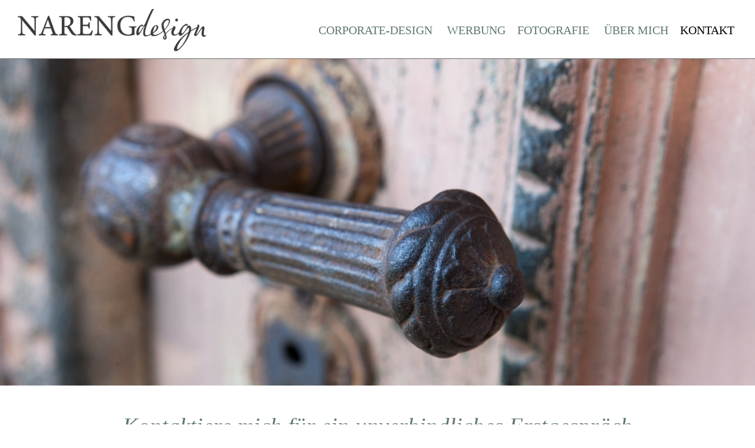

--- FILE ---
content_type: text/html; charset=utf-8
request_url: https://www.nareng.at/kontakt
body_size: 16613
content:
<!DOCTYPE html>
<html lang="de-de" dir="ltr">
 <head>
<meta charset="utf-8">
	<meta name="author" content="Pia Prenner">
	<meta name="generator" content="Joomla! - Open Source Content Management">
	<title>nareng design – Werbekonzepte - Businessfotografie – Kontakt </title>
	<link href="/templates/nareng2023/favicon.ico" rel="icon" type="image/vnd.microsoft.icon">

<meta name="viewport" content="width=device-width, initial-scale=1.0" />
<title>nareng design</title>
<meta name="description" content="Ulrike Korntheuer – deine Partnerin für Grafik Design & Werbung">
<meta property="og:title" content="nareng design" />
<meta property="og:url" content="https://www.nareng.at" />
<meta property="og:description" content="Ulrike Korntheuer – deine Partnerin für Grafik Design & Werbung">
<meta property="og:image" content="https://www.nareng.at/images/logo.png">
<meta property="og:type" content="website" />
<link href="/media/com_igallery/css/lib-42.css?788e357fe46c92e90c5acfdd122f5c20" rel="stylesheet" />
	<link href="/media/com_igallery/css/ignitegallery-42.css?788e357fe46c92e90c5acfdd122f5c20" rel="stylesheet" />
	<link href="/modules/mod_djmegamenu/themes/default/css/djmegamenu.css?4.4.1.pro" rel="stylesheet" />
	<link href="https://cdnjs.cloudflare.com/ajax/libs/animate.css/4.1.1/animate.compat.min.css" rel="stylesheet" />
	<link href="/modules/mod_djmegamenu/assets/css/offcanvas_right.min.css?4.4.1.pro" rel="stylesheet" />
	<link href="/modules/mod_djmegamenu/mobilethemes/light/djmobilemenu.css?4.4.1.pro" rel="stylesheet" />
	<style>.dj-hideitem { display: none !important; }
</style>
	<style>
		@media (min-width: 100001px) { #dj-megamenu133mobile { display: none; } }
		@media (max-width: 100000px) { #dj-megamenu133, #dj-megamenu133sticky, #dj-megamenu133placeholder { display: none !important; } }
	</style>
	<style>#dj-megamenu133mobile.dj-megamenu-select-light .dj-mobile-open-btn, #dj-megamenu133mobile.dj-megamenu-offcanvas-light .dj-mobile-open-btn, #dj-megamenu133mobile.dj-megamenu-accordion-light .dj-mobile-open-btn { color: rgba(96, 120, 108, 1); } #dj-megamenu133mobile.dj-megamenu-select-light .dj-mobile-open-btn:focus, #dj-megamenu133mobile.dj-megamenu-select-light:hover .dj-mobile-open-btn, #dj-megamenu133mobile.dj-megamenu-offcanvas-light .dj-mobile-open-btn:hover, #dj-megamenu133mobile.dj-megamenu-offcanvas-light .dj-mobile-open-btn:focus, #dj-megamenu133mobile.dj-megamenu-accordion-light .dj-mobile-open-btn:hover, #dj-megamenu133mobile.dj-megamenu-accordion-light .dj-mobile-open-btn:focus { background: rgba(96, 120, 108, 1); } #dj-megamenu133mobile.dj-megamenu-select-light .dj-mobile-open-btn, #dj-megamenu133mobile.dj-megamenu-offcanvas-light .dj-mobile-open-btn, #dj-megamenu133mobile.dj-megamenu-accordion-light .dj-mobile-open-btn { background: rgba(255, 255, 255, 1); } #dj-megamenu133mobile.dj-megamenu-select-light .dj-mobile-open-btn:focus, #dj-megamenu133mobile.dj-megamenu-select-light:hover .dj-mobile-open-btn, #dj-megamenu133mobile.dj-megamenu-offcanvas-light .dj-mobile-open-btn:hover, #dj-megamenu133mobile.dj-megamenu-offcanvas-light .dj-mobile-open-btn:focus, #dj-megamenu133mobile.dj-megamenu-accordion-light .dj-mobile-open-btn:hover, #dj-megamenu133mobile.dj-megamenu-accordion-light .dj-mobile-open-btn:focus { color: rgba(255, 255, 255, 1); } #dj-megamenu133offcanvas.dj-offcanvas-light { background: rgba(255, 255, 255, 1); } #dj-megamenu133offcanvas.dj-offcanvas-light .dj-offcanvas-top { background: rgba( 255, 255, 255, 1); } #dj-megamenu133mobile .dj-accordion-light .dj-accordion-in { background: rgba(255, 255, 255, 1); } #dj-megamenu133offcanvas ul.dj-mobile-light li.dj-mobileitem > a { background: rgba(255, 255, 255, 1); border-top-color: rgba( 255, 255, 255, 1); } #dj-megamenu133offcanvas.dj-offcanvas-light .dj-offcanvas-close-btn { color: rgba(96, 120, 108, 1); } #dj-megamenu133offcanvas ul.dj-mobile-light li.dj-mobileitem > a { color: rgba(96, 120, 108, 1); } #dj-megamenu133offcanvas ul.dj-mobile-light li.dj-mobileitem:hover > a, #dj-megamenu133offcanvas ul.dj-mobile-light li.dj-mobileitem.active > a { color: rgba(0, 0, 0, 1); }</style>

   <link href="/templates/nareng2023/css/template.css" rel="stylesheet" type="text/css" />
      <link href="/templates/nareng2023/css/custom.css" rel="stylesheet" type="text/css" />
      <link href="/templates/nareng2023/css/mobile.css" rel="stylesheet" type="text/css" media="screen and (max-width: 670px)" />
      <link href="/templates/nareng2023/css/tablet.css" rel="stylesheet" type="text/css" media="screen and (min-width: 671px) and (max-width: 1200px)" />
      <link href="/templates/nareng2023/css/desktop.css" rel="stylesheet"  type="text/css" media="screen and (min-width: 1201px)" />
<script type="application/json" class="joomla-script-options new">{"system.paths":{"root":"","rootFull":"https:\/\/www.nareng.at\/","base":"","baseFull":"https:\/\/www.nareng.at\/"},"csrf.token":"6842d9b917946ebc880eba4fe6c800e1"}</script>
	<script src="/media/system/js/core.min.js?37ffe4186289eba9c5df81bea44080aff77b9684"></script>
	<script src="/media/vendor/webcomponentsjs/js/webcomponents-bundle.min.js?2.8.0" nomodule defer></script>
	<script src="/media/system/js/joomla-hidden-mail-es5.min.js?b2c8377606bb898b64d21e2d06c6bb925371b9c3" nomodule defer></script>
	<script src="/media/system/js/joomla-hidden-mail.min.js?065992337609bf436e2fedbcbdc3de1406158b97" type="module"></script>
	<script src="/media/mod_menu/js/menu-es5.min.js?788e357fe46c92e90c5acfdd122f5c20" nomodule defer></script>
	<script src="/media/vendor/jquery/js/jquery.min.js?3.7.1"></script>
	<script src="/media/com_igallery/js/lib-42.js?788e357fe46c92e90c5acfdd122f5c20"></script>
	<script src="/media/com_igallery/js/ignitegallery-42.js?788e357fe46c92e90c5acfdd122f5c20"></script>
	<script src="/media/legacy/js/jquery-noconflict.min.js?647005fc12b79b3ca2bb30c059899d5994e3e34d"></script>
	<script src="/modules/mod_djmegamenu/assets/js/jquery.djmegamenu.min.js?4.4.1.pro" defer></script>
	<script src="/modules/mod_djmegamenu/assets/js/jquery.djmobilemenu.min.js?4.4.1.pro" defer></script>
	<link rel="stylesheet preload" href="https://cdnjs.cloudflare.com/ajax/libs/animate.css/4.1.1/animate.compat.min.css" as="style">

</head>
<body>
  <!-- Container für alles -->
<div id="box">
  <!-- Balken fürs Menü. -->
	<div id="menuebg" class="group"><div id="menuefix">
      		<nav class="menue"><ul class="mod-menu mod-list nav ">
<li class="nav-item item-128"><a href="/corporate-design" >Corporate-Design </a></li><li class="nav-item item-129"><a href="/werbung" >Werbung</a></li><li class="nav-item item-132"><a href="/fotografie" >Fotografie </a></li><li class="nav-item item-130"><a href="/ueber-mich" >Über mich</a></li><li class="nav-item item-131 current active"><a href="/kontakt" aria-current="page">Kontakt </a></li></ul>
</nav>
		<div id="logo"><a href="/">
<div id="mod-custom130" class="mod-custom custom">
    <p><img src="/images/logo.png" alt="Nareng design" width="402" height="90" loading="lazy" data-path="local-images:/logo.png" /></p></div>
</a></div>

                <nav class="toggle"><div class="dj-megamenu-wrapper" data-joomla4 data-tmpl="nareng2023">
		<ul id="dj-megamenu133" class="dj-megamenu dj-megamenu-default dj-megamenu-wcag horizontalMenu  dj-fa-no" data-options='{"wrap":null,"animIn":"fadeInUp","animOut":"zoomOut","animSpeed":"normal","openDelay":"250","closeDelay":"500","event":"mouseenter","eventClose":"mouseleave","parentOpen":"0","fixed":"0","offset":"0","theme":"default","direction":"ltr","wcag":"1","overlay":"0"}' data-trigger="100000" role="menubar" aria-label="DJ-MegaMenu">
		<li class="dj-up itemid128 first" role="none"><a class="dj-up_a  " href="/corporate-design"  role="menuitem"><span ><span class="title"><span class="name">Corporate-Design </span></span></span></a></li><li class="dj-up itemid129" role="none"><a class="dj-up_a  " href="/werbung"  role="menuitem"><span ><span class="title"><span class="name">Werbung</span></span></span></a></li><li class="dj-up itemid132" role="none"><a class="dj-up_a  " href="/fotografie"  role="menuitem"><span ><span class="title"><span class="name">Fotografie </span></span></span></a></li><li class="dj-up itemid130" role="none"><a class="dj-up_a  " href="/ueber-mich"  role="menuitem"><span ><span class="title"><span class="name">Über mich</span></span></span></a></li><li class="dj-up itemid131 current active" role="none"><a class="dj-up_a active " href="/kontakt"  role="menuitem"><span ><span class="title"><span class="name">Kontakt </span></span></span></a></li></ul>
			<div id="dj-megamenu133mobile" class="dj-megamenu-offcanvas dj-megamenu-offcanvas-light ">
	<button class="dj-mobile-open-btn dj-fa-no" aria-label="Open mobile menu"><span class="dj-mobile-open-icon" aria-hidden="true"></span></button>
	<aside id="dj-megamenu133offcanvas" class="dj-offcanvas dj-offcanvas-light dj-offcanvas-right dj-fa-no " data-effect="1" aria-hidden="true" aria-label="DJ-MegaMenu">
		<div class="dj-offcanvas-top">
			<button class="dj-offcanvas-close-btn" aria-label="Close mobile menu"><span class="dj-offcanvas-close-icon" aria-hidden="true"></span></button>
		</div>
						<div class="dj-offcanvas-content">
			<ul class="dj-mobile-nav dj-mobile-light " role="menubar">
<li class="dj-mobileitem itemid-128" role="none"><a class="dj-up_a active " href="/corporate-design"  role="menuitem"><span class="title"><span class="name">Corporate-Design </span></span></a></li><li class="dj-mobileitem itemid-129" role="none"><a class="dj-up_a active " href="/werbung"  role="menuitem"><span class="title"><span class="name">Werbung</span></span></a></li><li class="dj-mobileitem itemid-132" role="none"><a class="dj-up_a active " href="/fotografie"  role="menuitem"><span class="title"><span class="name">Fotografie </span></span></a></li><li class="dj-mobileitem itemid-130" role="none"><a class="dj-up_a active " href="/ueber-mich"  role="menuitem"><span class="title"><span class="name">Über mich</span></span></a></li><li class="dj-mobileitem itemid-131 current active" role="none"><a class="dj-up_a active " href="/kontakt"  role="menuitem"><span class="title"><span class="name">Kontakt </span></span></a></li></ul>
		</div>
			</aside>
</div>
	</div>
</nav>
        </div></div>
<!-- Kopf  mit  Bild-->
	<header class="kopf">
						<div id="bild">


<div id="gallery-scope-M98" class="igui-scope ig-main-scope-wrapper profile-1 ig-notphone" data-vref="5.08"
>

    






    <div data-igui-grid id="ig-gallery-wrapper-M98" class="ig-gallery-wrapper igui-align-center igui-grid-collapse"
         data-ig-uniqueid="M98"
         data-ig-basehref=""
         data-ig-basehref-long="https://www.nareng.at/"
         data-ig-collecthits="0"
         data-ig-lbox-autoplay="0"
         data-ig-disable-rightclick="0"
         data-ig-showhash="javascript"
         data-ig-show-main-image="1"
         data-ig-phone="0"
         data-ig-lbox-view="0"
         data-ig-gdpr="0"
                  style="max-width:2000px"        >

    
    
            
        
            
        <div
            class="ig-slideshow igui-inline igui-width-48-48 igui-position-relative igui-visible-toggle igui-light"
            data-ig-fade="slide"
            data-ig-transition-duration="50"
            data-ig-ratio="2000:867"
            data-ig-autoplay="1"
            data-ig-infinite="1"
            data-ig-interval="6000"
            data-ig-max-height="867"
            data-ig-show-main="1"
            data-ig-preload-main="1"
                    >

        <div style="max-width:2000px; position:relative;">

            <ul class="igui-slideshow-items ig-slideshow-matchheight"
                data-ig-lightbox="0"
                data-ig-lightbox-fade="fade"
                data-ig-lightbox-transition-duration="50"
                data-ig-lightbox-fullscreen="none"
                data-ig-lightbox-interval="3000"
                data-ig-lightbox-infinite="1"
                >
            
                
                                                
                
                <li class="ig-slideshow-item ig-first-active"
                    data-ig-imageid="32"
                    data-ig-imagehash="kontakt"
                    data-ig-image-link=""
                    data-ig-link-new="1"
                                                            >

                    
                                    <div class="ig-slideshow-item-inner igui-margin-remove igui-cover-container">
                
                    
                            <img class="ig-slideshow-image igui-margin-remove-bottom ig-slideshow-notlazy" src="/images/igallery/resized/1-100/kontakt-32-3000-1300-100.jpg" title="kontakt" alt="kontakt"/>

                            
                            
                                                        	                                                                                
                    
                    </div>

                </li>
            
            </ul>
                            <a class="ig-slideshow-button ig-slideshow-button-left igui-position-center-left igui-position-small igui-slidenav-large igui-margin-remove-left" href="javascript:void(0)" data-igui-slidenav-previous data-igui-slideshow-item="previous" aria-label="previous"></a>
                <a class="ig-slideshow-button ig-slideshow-button-right igui-position-center-right igui-position-small igui-slidenav-large igui-margin-remove-right" href="javascript:void(0)" data-igui-slidenav-next data-igui-slideshow-item="next" aria-label="next"></a>
            
            
            
        </div>

        </div>


            
        
            

    
    
    
    
    
    
    
    </div>


<!--endgallerywrapper-->
</div>
</div>
			</header>
<!-- Modulblock oben --> 
      	<!-- Inhalt -->                                                     
  	<div id="inhalt">
                    		<main class="text group"><div class="com-content-article item-page" itemscope itemtype="https://schema.org/Article">
    <meta itemprop="inLanguage" content="de-DE">
    
    
        
        
    
    
        
                                                <div itemprop="articleBody" class="com-content-article__body">
        <blockquote>
<p>Kontaktiere mich für ein unverbindliches Erstgespräch</p>
</blockquote>
<p> </p>
<p>Ulrike Korntheuer</p>
<p><a href="tel:+436769513999">tel. 0676/95 13 999</a></p>
<p>2842 Edlitz, Markt 51</p>
<p><span id="cloak54944"><joomla-hidden-mail  is-link="1" is-email="1" first="b2ZmaWNl" last="bmFyZW5nLmF0" text="b2ZmaWNlQG5hcmVuZy5hdA==" base="" >Diese E-Mail-Adresse ist vor Spambots geschützt! Zur Anzeige muss JavaScript eingeschaltet sein.</joomla-hidden-mail></span></p>
<p> </p>
<p>Termine nach Vereinbarung</p>
<p> </p>
<blockquote>
<p>Wenn du in Eile bist, dann gehe langsam.</p>
</blockquote>
<p> </p>
<p>Verbinde dein Erstgespräch bei mir mit einer kleinen Auszeit in der wunderschönen Buckligen Welt!</p>
<p>Anregungen dazu findest du unter:</p>
<p><a href="http://www.buckligewelt.at/" target="_blank" rel="noopener noreferrer">www.buckligewelt.at</a></p>     </div>

        
                                        </div>
</main>
	</div>
<!-- Modulblock --> 
      		<section class="module group">
			<div id="module_unten"><div class="moduletable ">
        
<div id="mod-custom132" class="mod-custom custom">
    <p><a href="/kontakt"><img src="/images/kreis.png" alt="Kreativ, weiblich, unkonventionell – einzigartig" width="350" height="350" loading="lazy" data-path="local-images:/kreis.png" /></a></p></div>
</div>
</div>
	</section>
        </div>
  <!-- Fuss mit Kontaktinfo, Copyright und zusätzlichem Menü -->  
        <footer class="fuss group">
	  <address class="kontakt">
<div id="mod-custom95" class="mod-custom custom">
    <p style="text-align: center;">Ulrike Korntheuer  | <a href="tel:+436769513999">Tel. 0676/95 13 999</a>  |  2842 Edlitz, Markt 51  |  <span id="cloak71976"><a href="mailto:office@nareng.at">office@nareng.at</a></span></p></div>
</address>
	  <nav class="impressum"><ul class="mod-menu mod-list nav ">
<li class="nav-item item-170"><a href="/agbs" >AGBs</a></li><li class="nav-item item-171"><a href="/datenschutz" >Datenschutz</a></li><li class="nav-item item-315"><a href="/impressum" >Impressum</a></li></ul>
</nav>		
        </footer>
<!-- seitliche Buttons -->    
          </body>
</html>

--- FILE ---
content_type: text/css
request_url: https://www.nareng.at/templates/nareng2023/css/template.css
body_size: 1537
content:
/* BODY */
* {margin:0;padding:0;box-sizing:border-box;height:auto;}

/* SCHRIFTEN Grundeinstellungen, Abstände, Stil (Farben siehe custom)*/
p, tr, td, div, span, li, h1, h2, h3, h4, h5, h6, b, strong, blockquote {font-weight:normal;}
h1 {padding-bottom:20px;line-height:1.2em;}
h2 {padding-bottom:15px;}
h3, h4 {padding-bottom:10px;line-height:1.1em;}
h5, h6 {}
blockquote {font-style:italic;padding: 10px 50px;}
dd.published {margin:0 0 10px 0;}
address {font-style:normal;}

/* LISTEN */
nav ul li, nav.breadcrumbs ol li {list-style:none;}
.text ul {overflow:auto; margin:10px 0;padding: 0 0 0 25px;}
.text ul li {padding:5px 0;}

/* TABELLEN */
table, tr, td {border-collapse:collapse;}
table {width:100%;}
table td {padding: 10px 5px;}

/* BILDANZEIGE */
figure img {width:auto;height:auto;max-width:100%;}
figure.left {float:left;}
figure.right {float:right;}
figure.none {float:none;display:block;}
iframe {max-width:100%;}
img a {border:none;}

/* BLOG */
nav ul.pagination li {list-style:none;display:inline;padding:2px;font-size:1.2em;}
div.com-content-category-blog__pagination {float:right;}
nav ul.pagination li.active.page-item a {color:#9c142e;}

/* MENUE Aussehen */
nav.menue ul li, nav.impressum ul li, nav.breadcrumbs ol li {list-style:none;display:inline;}
.impressum li {padding: 0 0 0 20px;}
.menue li img {position:relative;top:2px;}

/* LINKS Auszeichnungen (Farben siehe custom) */
a:link, a:visited {text-decoration:none;}
a:hover {text-decoration:underline;}
.text a:link, .text a:visited {text-decoration:underline;}
h2 a:link, h2 a:visited {text-decoration:none!important;}

/* SEITENLÄNGENANPASSUNG */
.group:after, div.item-content:after {content: "";clear: both;display: table;}

--- FILE ---
content_type: text/css
request_url: https://www.nareng.at/templates/nareng2023/css/custom.css
body_size: 2834
content:
/* FARBEN grün:#60786c*/
body {background:#fff;color:#222;font-family: Times New Roman, serif;}
#box {}
#menuebg{background:#fff;z-index:100;border-bottom:1px solid #666;}
.menue{z-index:101;}
.toggle {}
.kopf {}
#titel {}
#logo {}
#module {text-align:center;}
#module_unten {text-align:center;}
section .mod-custom {padding:20px;overflow:hidden;}
#inhalt {}
.breadcrumbs {}
.text {}
.fuss {background:#60786c;border-top:1px solid #666;}
.fuss p {color:#fff;}
.kontakt {text-align:center;}
.impressum {text-align:center;}

/* SCHRIFTARTEN UND GRÖSSEN */
body {font-size:18px;}
p {line-height:1.5em;text-align:center;font-size:1.2em;}
tr, td, div, li, span {font-size:1em;}
.text ul li {line-height:1.3em;}
h1 {color:#60786c;font-size:1.4em;text-align:center;text-transform:uppercase;}
h2 {color:#60786c;font-size:1.2em;text-align:center;text-transform:uppercase;}
h3 {color:#60786c;font-size:1.2em;text-align:center;}
h4 {color: #60786c;font-size:1.1em;}
h5 {}
h6 {}
b, strong {}
i {font-style:italic;}
blockquote {color:#60786c;font-size:1.8em;text-align:center;margin:0;}
/*blockquote::before {content: "„";display: block; font-size:2em;}
blockquote::after {content: "“";display: block; font-size:2em;}*/

/* LISTEN */
.text ul li {list-style:square;margin-left:20px;}
.text ol li {margin-left:30px;}
nav.breadcrumbs li {font-size:0.9em;padding-right:0px;}
nav.breadcrumbs li::after {font-size:1.2em;text-transform:uppercase;}
.menue li {font-weight:normal;font-size:1.1em;text-transform:uppercase;}
.impressum li {}
ul.tags.inline li {}
ul.thumbnails li {list-style:none!important;}
div.pagination ul li {display:inline;}
.kontakt ul {margin:10px 0;}
.kontakt ul li {display:inline;margin:0 20px;}

/* LINKFARBEN und SCHREIBWEISEN (Auszeichnungen siehe template)*/
a:link, a:visited {color: #000;}
a:hover {color:#666;text-decoration:none;}
.text a:link, .text a:visited {color:#60786c;text-decoration:none;}
.text a:hover {text-decoration:underline;}
.menue a:link, .menue a:visited {color:#60786c;}
.menue a:hover, .menue li.current.active a {color:#000;}
.impressum a:link, .impressum a:visited, .kontakt a:link, .kontakt a:visited {color:#fff;}
.impressum a:hover, .kontakt a:hover {color:#fff;text-decoration:underline;}
.breadcrumbs a {color:#000;}
.module a {color:#000;text-decoration:none;}
.menue span .image-title {float:left;}
.menue img {margin-right:0px;}
p.readmore a:link, p.readmore a:visited {color:#000;line-height:0.1em!important;}
p.readmore a:hover {color:#666;}

/* BLOGAUSSEHEN */
div.category-desc {}
dd.published {}
div.blog-item {overflow:hidden;}
div.com-content-category-blog__items {width:100%;margin:20px 0;}

/* MOBILES MENÜ */
a.dj-up_a {font-size:1.2em!important;}

/* FORMULAR */
div.rsform {width:100%;}

/* TABELLEN */
table, td {border: 1px solid #999;}

/* BILDER */
div.ig-menu-grid-item {background:#666;padding:10px 10px 50px 10px;}
div.ig-menu-grid-item img {margin-bottom:10px;}
div.ig-menu-grid-text, div.ig-menu-grid-text {text-decoration:none;}

--- FILE ---
content_type: text/css
request_url: https://www.nareng.at/templates/nareng2023/css/desktop.css
body_size: 1997
content:
/* DESKTOP */

#box {max-width:1600px;margin:0 auto;padding:0;}

#menuebg{position:fixed;top:0;left:0;height:100px;width:100%;}
#menuefix {max-width:1600px;margin:0 auto;}
.toggle{display:none;}
#logo {width:320px;float:left;margin:15px 0 0 30px;}
.menue{padding:40px 0 0 0;margin-right:30px;float:right;}

.kopf {margin-top:100px;}
#titel {width:auto;max-width:600px;margin: 0 auto;padding: 0;text-align:center;}
#bild {width:100%;}

section.module {width:90%;display:block; margin:0 auto;}
#module, #module_unten {width:100%;padding:20px 0px;display:flex wrap;}
#module_unten {justify-content:center;}
#module .mod-custom {} 
#module_unten .mod-custom {}
#module .mod-custom img {width:auto;display:block;margin:0 auto;}

#inhalt {margin-top:0px; padding: 30px 0 25px 0;}
nav.breadcrumbs {padding: 0px 5% 20px 5%;}
.text {width:100%;padding: 0 5%;}
div.blog {padding: 0;}
div.item-page {padding: 0 5%;}

.fuss {width:100%;padding: 25px 50px;}
.kontakt {width:100%;padding: 5px 0;}
.impressum {width:100%;padding: 5px 0;}

#button {position:fixed;top:120px;right:0;}

/* BILDANZEIGE */
p img {width:auto;max-width:100%;}
figure.right.item-image {max-width:400px;margin:0 0 15px 30px;}
figure.left.item-image {max-width:400px;margin:0 30px 15px 0;}
figure.none.item-image {max-width:600px;margin:0 auto 15px auto;}
img.pull-none,.pull-none img, img.pull-center {max-width:600px;margin: 0 0 20px 0;}
#logo p img, #bild img {width:100%;height:auto;padding:0;margin:0;}

/* BLOGANSICHT 1,2 und 3 spaltig */
.category-desc {overflow:hidden;width:100%;display:block;margin:0 auto 30px auto;}
div.blog {width:100%;padding: 0 50px;}
div.item-content {overflow:hidden;margin: 30px 0;}
.columns-1,.columns-2, .columns-3, .masonry-1, .masonry-2, .masonry-3 {display: flex;flex-flow: row wrap;justify-content:center;column-gap:20px;row-gap:20px;}
.columns-1 div.blog-item, .masonry-1 div.blog-item {width:100%;}
.columns-2 div.blog-item, .masonry-2 div.blog-item {}
.columns-3 div.blog-item, .masonry-3 div.blog-item {}


/* MENUE Abstände (Grundeinstellungen siehe template)*/
.menue li {padding: 0 0 0 20px;}
nav.impressum li {font-size:1.1em;}
nav.breadcrumbs li {margin-right:0;}

--- FILE ---
content_type: text/css
request_url: https://www.nareng.at/templates/nareng2023/css/mobile.css
body_size: 1408
content:
/* MOBILE */
#box {width:100vw;}

#menuebg{position:fixed;height:60px;width:100vw;}
#logo {float:left;width:180px;margin: 10px 0 0 2vw;}
.toggle{position:fixed;top:5px;right:2vw;}
.menue{display:none;}

.kopf {width:100vw;margin-top:0;padding-top:50px;}

#titel {clear:left;width:85vw;margin:10px 10vw 0 5vw;}
#bild {width:100vw;margin-top:10px;padding:0;}


#module, #module_unten {width:100vw;padding: 10px 5vw 20px 5vw;}
section.module {width:90vw;margin:0;}
#module .mod-custom, #module_unten .mod-custom {width:90vw;padding: 0; margin: 0;}

#inhalt {width:100vw;margin-top:0;padding: 10px 5vw;}
.breadcrumbs {display:none;width:90vw;margin: 5px 0 15px 0;}
.text {width:90vw; margin: 5px 0;}

.fuss {width:100vw;padding: 10px 2vw;}
.kontakt {width:96vw;margin: 5px 0;}
.impressum {width:auto;margin: 15px 0;}

#button {display:none;}

/* BILDANZEIGE */
figure.left.item-image,figure.right.item-image, figure.none.item-image {float:none;width:100%;display:block;margin: 0 auto 5px auto;}
#module img, #module_unten img, img.pull-center, .pull-center img {width:auto;max-width:300px;max-height:200px;}
p img, #bild img {width:100%;height:auto;;}

/* BLOGANSICHT 1,2 und 3 spaltig */
.category-desc {margin-bottom:30px}
div.blog {width:100%}
.columns-1, .columns-2, .columns-3 {width:90vw;}
div.item-content {margin:10px 0;padding:10px 0 10px 0;width:100%;}
dd.published {font-size:1.2em;}
.columns-1, .columns-2, .columns-3, .masonry-1, .masonry-2, .masonry-3 {width:100%; display: flex;flex-flow: row wrap;justify-content:center;row-gap:20px;}

/* OVERRIDES */
p {font-size:1.1em;}

--- FILE ---
content_type: text/css
request_url: https://www.nareng.at/templates/nareng2023/css/tablet.css
body_size: 1881
content:
/* TABLET */

#box {width:100%}

#menuebg{position:fixed;top:0;height:80px;width:100%;}
.toggle{position:fixed;top:15px;right:2vw;}
#logo {width:260px;float:left;margin:10px 0 0 15px;}
.menue{display:none;}

.kopf {margin-top:80px;}
#titel {width:auto;max-width:600px;margin: 0 auto;padding: 0;text-align:center;}
#bild {width:100%;margin-bottom:0px;}

section.module {width:90%;display:block; margin:0 auto;}
#module, #module_unten {width:100%; padding:15px 0;display:flex;flex-wrap:wrap;justify-content:center;}
.module {width:100%; padding:0px;}
#module .mod-custom {} 
#module_unten .mod-custom {}
#module .mod-custom img {width:auto;display:block;margin:0 auto;}

#inhalt {margin-top:0px;padding:15px 0 25px 0;}
.breadcrumbs {padding: 5px 40px}
.text {width:100%;padding: 0 40px;}
div.blog {padding: 0;}
div.item-page {padding: 0 20px;}

.fuss {width:100%;padding: 25px;}
.kontakt {width:100%;padding: 5px 0;}
.impressum {width:100%;padding: 5px 0;}

#button {position:fixed;top:120px;right:0;}

/* BILDANZEIGE */
p img {width:auto;max-width:100%;}
#logo p img, #bild img {width:100%;height:auto;}
figure.right.item-image {max-width:300px;margin:0 0 20px 30px;}
figure.left.item-image {max-width:300px;margin:0 30px 20px 0;}
figure.none.item-image {max-width:600px;margin:0 auto 15px auto;}
img.pull-none,.pull-none img, img.pull-center, .pull-center img {max-width:600px;margin: 0 0 20px 0;}

/* BLOGANSICHT 1,2 und 3 spaltig */
.category-desc {overflow:hidden;width:100%;display:block;margin:0 auto 20px auto;}
div.blog {width:100%}
div.item-content {overflow:hidden;margin: 25px 0;}
.columns-1,.columns-2, .columns-3, .masonry-1, .masonry-2, .masonry-3 {display: flex;flex-flow: row wrap;justify-content:space-evenly;column-gap:10px;row-gap:10px;}
.columns-1 div.blog-item, .masonry-1 div.blog-item {width:100%;}
.columns-2 div.blog-item, .masonry-2 div.blog-item {}
.columns-3 div.blog-item, .masonry-3 div.blog-item {}


/* MENUE Abstände (Grundeinstellungen siehe template)*/
.menue li {font-size:1.2em;padding: 0 0 0 15px;}
p {font-size:1.1em;}